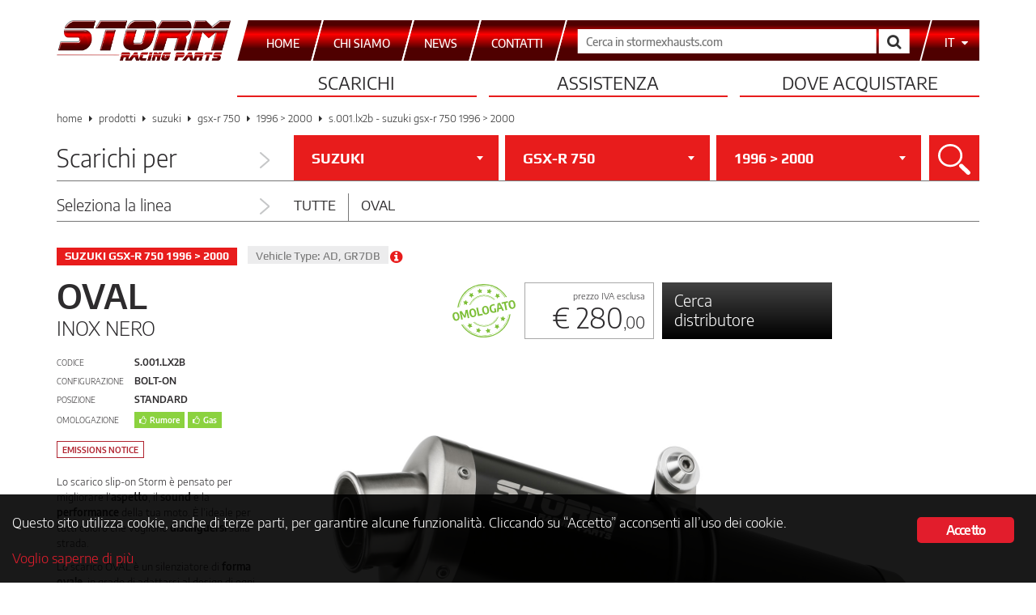

--- FILE ---
content_type: text/html; charset=UTF-8
request_url: https://www.stormexhausts.com/prodotti/74-s-001-lx2b-suzuki-gsx-r-750-1996-2000/
body_size: 17105
content:
<!DOCTYPE html>
<html lang="it-IT">
<head>
    <meta charset="UTF-8">
    <meta http-equiv="X-UA-Compatible" content="IE=edge,chrome=1">
    <meta name="viewport" content="width=device-width, initial-scale=1">
    <meta name="format-detection" content="telephone=no">
    <link rel="pingback" href="https://www.stormexhausts.com/xmlrpc.php">
    <link rel="apple-touch-icon-precomposed" sizes="57x57" href="https://www.stormexhausts.com/wp-content/themes/storm-exhausts/img/favicon/apple-touch-icon-57x57.png">
    <link rel="apple-touch-icon-precomposed" sizes="114x114" href="https://www.stormexhausts.com/wp-content/themes/storm-exhausts/img/favicon/apple-touch-icon-114x114.png">
    <link rel="apple-touch-icon-precomposed" sizes="72x72" href="https://www.stormexhausts.com/wp-content/themes/storm-exhausts/img/favicon/apple-touch-icon-72x72.png">
    <link rel="apple-touch-icon-precomposed" sizes="144x144" href="https://www.stormexhausts.com/wp-content/themes/storm-exhausts/img/favicon/apple-touch-icon-144x144.png">
    <link rel="apple-touch-icon-precomposed" sizes="60x60" href="https://www.stormexhausts.com/wp-content/themes/storm-exhausts/img/favicon/apple-touch-icon-60x60.png">
    <link rel="apple-touch-icon-precomposed" sizes="120x120" href="https://www.stormexhausts.com/wp-content/themes/storm-exhausts/img/favicon/apple-touch-icon-120x120.png">
    <link rel="apple-touch-icon-precomposed" sizes="76x76" href="https://www.stormexhausts.com/wp-content/themes/storm-exhausts/img/favicon/apple-touch-icon-76x76.png">
    <link rel="apple-touch-icon-precomposed" sizes="152x152" href="https://www.stormexhausts.com/wp-content/themes/storm-exhausts/img/favicon/apple-touch-icon-152x152.png">
    <link rel="icon" type="image/png" href="https://www.stormexhausts.com/wp-content/themes/storm-exhausts/img/favicon/favicon-196x196.png" sizes="196x196">
    <link rel="icon" type="image/png" href="https://www.stormexhausts.com/wp-content/themes/storm-exhausts/img/favicon/favicon-96x96.png" sizes="96x96">
    <link rel="icon" type="image/png" href="https://www.stormexhausts.com/wp-content/themes/storm-exhausts/img/favicon/favicon-32x32.png" sizes="32x32">
    <link rel="icon" type="image/png" href="https://www.stormexhausts.com/wp-content/themes/storm-exhausts/img/favicon/favicon-16x16.png" sizes="16x16">
    <link rel="icon" type="image/png" href="https://www.stormexhausts.com/wp-content/themes/storm-exhausts/img/favicon/favicon-128.png" sizes="128x128">
    <meta name="application-name" content="Storm Exhausts">
    <meta name="msapplication-TileColor" content="#FFFFFF">
    <meta name="msapplication-TileImage" content="https://www.stormexhausts.com/wp-content/themes/storm-exhausts/img/favicon/mstile-144x144.png">
    <meta name="msapplication-square70x70logo" content="https://www.stormexhausts.com/wp-content/themes/storm-exhausts/img/favicon/mstile-70x70.png">
    <meta name="msapplication-square150x150logo" content="https://www.stormexhausts.com/wp-content/themes/storm-exhausts/img/favicon/mstile-150x150.png">
    <meta name="msapplication-wide310x150logo" content="https://www.stormexhausts.com/wp-content/themes/storm-exhausts/img/favicon/mstile-310x150.png">
    <meta name="msapplication-square310x310logo" content="https://www.stormexhausts.com/wp-content/themes/storm-exhausts/img/favicon/mstile-310x310.png">
    <meta name="msapplication-notification" content="frequency=30;polling-uri=https://notifications.buildmypinnedsite.com/?feed=https://www.stormexhausts.com/feed/&amp;id=1;polling-uri2=https://notifications.buildmypinnedsite.com/?feed=https://www.stormexhausts.com/feed/&amp;id=2;polling-uri3=https://notifications.buildmypinnedsite.com/?feed=https://www.stormexhausts.com/feed/&amp;id=3;polling-uri4=https://notifications.buildmypinnedsite.com/?feed=https://www.stormexhausts.com/feed/&amp;id=4;polling-uri5=https://notifications.buildmypinnedsite.com/?feed=https://www.stormexhausts.com/feed/&amp;id=5;cycle=1">
    <link rel="stylesheet" href="https://www.stormexhausts.com/wp-content/themes/storm-exhausts/css/bootstrap.min.css">
    <link rel="stylesheet" href="https://www.stormexhausts.com/wp-content/themes/storm-exhausts/css/bootstrap-select.min.css">
        <link rel="stylesheet" href="https://www.stormexhausts.com/wp-content/themes/storm-exhausts/css/main.min.css?v=6b0eda56e0c704048d26d8e6a196cb17">
    <link rel="stylesheet" href="https://www.stormexhausts.com/wp-content/themes/storm-exhausts/css/font-awesome.min.css">
            <meta name="description" content="Lo scarico Storm Oval Inox Nero per SUZUKI GSX-R 750 1996 &gt; 2000 assicura alla tua moto tutta la qualit&agrave; Mivv e un sound unico.">
        <!--[if lt IE 9]>
        <script src="https://cdnjs.cloudflare.com/ajax/libs/html5shiv/3.7.3/html5shiv.min.js" integrity="sha256-3Jy/GbSLrg0o9y5Z5n1uw0qxZECH7C6OQpVBgNFYa0g=" crossorigin="anonymous"></script>
        <script src="https://cdnjs.cloudflare.com/ajax/libs/respond.js/1.4.2/respond.min.js" integrity="sha256-g6iAfvZp+nDQ2TdTR/VVKJf3bGro4ub5fvWSWVRi2NE=" crossorigin="anonymous"></script>
    <![endif]-->
    <!-- Google Tag Manager -->
    <script>(function(w,d,s,l,i){w[l]=w[l]||[];w[l].push({'gtm.start':
    new Date().getTime(),event:'gtm.js'});var f=d.getElementsByTagName(s)[0],
    j=d.createElement(s),dl=l!='dataLayer'?'&l='+l:'';j.async=true;j.src=
    'https://www.googletagmanager.com/gtm.js?id='+i+dl;f.parentNode.insertBefore(j,f);
    })(window,document,'script','dataLayer','GTM-KZXHRLN');</script>
    <!-- End Google Tag Manager -->
    <meta name="robots" content="index, follow, max-image-preview:large, max-snippet:-1, max-video-preview:-1">
<link rel="alternate" hreflang="it-it" href="https://www.stormexhausts.com/prodotti/74-s-001-lx2b-suzuki-gsx-r-750-1996-2000/">
<link rel="alternate" hreflang="en" href="https://www.stormexhausts.com/en/products/74-s-001-lx2b-suzuki-gsx-r-750-1996-2000/">
<link rel="alternate" hreflang="es" href="https://www.stormexhausts.com/es/productos/74-s-001-lx2b-suzuki-gsx-r-750-1996-2000/">
<link rel="alternate" hreflang="x-default" href="https://www.stormexhausts.com/prodotti/74-s-001-lx2b-suzuki-gsx-r-750-1996-2000/">

	<!-- This site is optimized with the Yoast SEO plugin v20.7 - https://yoast.com/wordpress/plugins/seo/ -->
	<title>Scarico SUZUKI GSX-R 750 Storm Oval Inox Nero S.001.LX2B - Storm</title>
	<link rel="canonical" href="https://www.stormexhausts.com/prodotti/74-s-001-lx2b-suzuki-gsx-r-750-1996-2000/">
	<meta property="og:locale" content="it_IT">
	<meta property="og:type" content="article">
	<meta property="og:title" content="74.S.001.LX2B - SUZUKI GSX-R 750 1996 &gt; 2000 - Storm">
	<meta property="og:url" content="https://www.stormexhausts.com/prodotti/74-s-001-lx2b-suzuki-gsx-r-750-1996-2000/">
	<meta property="og:site_name" content="Storm">
	<meta property="article:modified_time" content="2018-12-22T20:29:23+00:00">
	<meta name="twitter:card" content="summary_large_image">
	<script type="application/ld+json" class="yoast-schema-graph">{"@context":"https://schema.org","@graph":[{"@type":"WebPage","@id":"https://www.stormexhausts.com/prodotti/74-s-001-lx2b-suzuki-gsx-r-750-1996-2000/","url":"https://www.stormexhausts.com/prodotti/74-s-001-lx2b-suzuki-gsx-r-750-1996-2000/","name":"74.S.001.LX2B - SUZUKI GSX-R 750 1996 > 2000 - Storm","isPartOf":{"@id":"https://www.stormexhausts.com/#website"},"datePublished":"2018-12-21T14:22:02+00:00","dateModified":"2018-12-22T20:29:23+00:00","breadcrumb":{"@id":"https://www.stormexhausts.com/prodotti/74-s-001-lx2b-suzuki-gsx-r-750-1996-2000/#breadcrumb"},"inLanguage":"it-IT","potentialAction":[{"@type":"ReadAction","target":["https://www.stormexhausts.com/prodotti/74-s-001-lx2b-suzuki-gsx-r-750-1996-2000/"]}]},{"@type":"BreadcrumbList","@id":"https://www.stormexhausts.com/prodotti/74-s-001-lx2b-suzuki-gsx-r-750-1996-2000/#breadcrumb","itemListElement":[{"@type":"ListItem","position":1,"name":"Prodotti","item":"https://www.stormexhausts.com/prodotti/"},{"@type":"ListItem","position":2,"name":"S.001.LX2B - SUZUKI GSX-R 750 1996 &gt; 2000"}]},{"@type":"WebSite","@id":"https://www.stormexhausts.com/#website","url":"https://www.stormexhausts.com/","name":"Storm","description":"","potentialAction":[{"@type":"SearchAction","target":{"@type":"EntryPoint","urlTemplate":"https://www.stormexhausts.com/?s={search_term_string}"},"query-input":"required name=search_term_string"}],"inLanguage":"it-IT"}]}</script>
	<!-- / Yoast SEO plugin. -->


<link rel="dns-prefetch" href="//www.stormexhausts.com">
<link rel="alternate" type="application/rss+xml" title="Storm &raquo; Feed" href="https://www.stormexhausts.com/feed/">
<script type="text/javascript">
window._wpemojiSettings = {"baseUrl":"https:\/\/s.w.org\/images\/core\/emoji\/14.0.0\/72x72\/","ext":".png","svgUrl":"https:\/\/s.w.org\/images\/core\/emoji\/14.0.0\/svg\/","svgExt":".svg","source":{"concatemoji":"https:\/\/www.stormexhausts.com\/wp-includes\/js\/wp-emoji-release.min.js"}};
/*! This file is auto-generated */
!function(e,a,t){var n,r,o,i=a.createElement("canvas"),p=i.getContext&&i.getContext("2d");function s(e,t){var a=String.fromCharCode,e=(p.clearRect(0,0,i.width,i.height),p.fillText(a.apply(this,e),0,0),i.toDataURL());return p.clearRect(0,0,i.width,i.height),p.fillText(a.apply(this,t),0,0),e===i.toDataURL()}function c(e){var t=a.createElement("script");t.src=e,t.defer=t.type="text/javascript",a.getElementsByTagName("head")[0].appendChild(t)}for(o=Array("flag","emoji"),t.supports={everything:!0,everythingExceptFlag:!0},r=0;r<o.length;r++)t.supports[o[r]]=function(e){if(p&&p.fillText)switch(p.textBaseline="top",p.font="600 32px Arial",e){case"flag":return s([127987,65039,8205,9895,65039],[127987,65039,8203,9895,65039])?!1:!s([55356,56826,55356,56819],[55356,56826,8203,55356,56819])&&!s([55356,57332,56128,56423,56128,56418,56128,56421,56128,56430,56128,56423,56128,56447],[55356,57332,8203,56128,56423,8203,56128,56418,8203,56128,56421,8203,56128,56430,8203,56128,56423,8203,56128,56447]);case"emoji":return!s([129777,127995,8205,129778,127999],[129777,127995,8203,129778,127999])}return!1}(o[r]),t.supports.everything=t.supports.everything&&t.supports[o[r]],"flag"!==o[r]&&(t.supports.everythingExceptFlag=t.supports.everythingExceptFlag&&t.supports[o[r]]);t.supports.everythingExceptFlag=t.supports.everythingExceptFlag&&!t.supports.flag,t.DOMReady=!1,t.readyCallback=function(){t.DOMReady=!0},t.supports.everything||(n=function(){t.readyCallback()},a.addEventListener?(a.addEventListener("DOMContentLoaded",n,!1),e.addEventListener("load",n,!1)):(e.attachEvent("onload",n),a.attachEvent("onreadystatechange",function(){"complete"===a.readyState&&t.readyCallback()})),(e=t.source||{}).concatemoji?c(e.concatemoji):e.wpemoji&&e.twemoji&&(c(e.twemoji),c(e.wpemoji)))}(window,document,window._wpemojiSettings);
</script>
<style type="text/css">
img.wp-smiley,
img.emoji {
	display: inline !important;
	border: none !important;
	box-shadow: none !important;
	height: 1em !important;
	width: 1em !important;
	margin: 0 0.07em !important;
	vertical-align: -0.1em !important;
	background: none !important;
	padding: 0 !important;
}
</style>
	<link rel="stylesheet" id="layerslider-css" href="https://www.stormexhausts.com/wp-content/plugins/LayerSlider/static/layerslider/css/layerslider.css?ver=6.7.6" type="text/css" media="all">
<link rel="stylesheet" id="wp-block-library-css" href="https://www.stormexhausts.com/wp-includes/css/dist/block-library/style.min.css" type="text/css" media="all">
<link rel="stylesheet" id="classic-theme-styles-css" href="https://www.stormexhausts.com/wp-includes/css/classic-themes.min.css?ver=1" type="text/css" media="all">
<style id="global-styles-inline-css" type="text/css">
body{--wp--preset--color--black: #000000;--wp--preset--color--cyan-bluish-gray: #abb8c3;--wp--preset--color--white: #ffffff;--wp--preset--color--pale-pink: #f78da7;--wp--preset--color--vivid-red: #cf2e2e;--wp--preset--color--luminous-vivid-orange: #ff6900;--wp--preset--color--luminous-vivid-amber: #fcb900;--wp--preset--color--light-green-cyan: #7bdcb5;--wp--preset--color--vivid-green-cyan: #00d084;--wp--preset--color--pale-cyan-blue: #8ed1fc;--wp--preset--color--vivid-cyan-blue: #0693e3;--wp--preset--color--vivid-purple: #9b51e0;--wp--preset--gradient--vivid-cyan-blue-to-vivid-purple: linear-gradient(135deg,rgba(6,147,227,1) 0%,rgb(155,81,224) 100%);--wp--preset--gradient--light-green-cyan-to-vivid-green-cyan: linear-gradient(135deg,rgb(122,220,180) 0%,rgb(0,208,130) 100%);--wp--preset--gradient--luminous-vivid-amber-to-luminous-vivid-orange: linear-gradient(135deg,rgba(252,185,0,1) 0%,rgba(255,105,0,1) 100%);--wp--preset--gradient--luminous-vivid-orange-to-vivid-red: linear-gradient(135deg,rgba(255,105,0,1) 0%,rgb(207,46,46) 100%);--wp--preset--gradient--very-light-gray-to-cyan-bluish-gray: linear-gradient(135deg,rgb(238,238,238) 0%,rgb(169,184,195) 100%);--wp--preset--gradient--cool-to-warm-spectrum: linear-gradient(135deg,rgb(74,234,220) 0%,rgb(151,120,209) 20%,rgb(207,42,186) 40%,rgb(238,44,130) 60%,rgb(251,105,98) 80%,rgb(254,248,76) 100%);--wp--preset--gradient--blush-light-purple: linear-gradient(135deg,rgb(255,206,236) 0%,rgb(152,150,240) 100%);--wp--preset--gradient--blush-bordeaux: linear-gradient(135deg,rgb(254,205,165) 0%,rgb(254,45,45) 50%,rgb(107,0,62) 100%);--wp--preset--gradient--luminous-dusk: linear-gradient(135deg,rgb(255,203,112) 0%,rgb(199,81,192) 50%,rgb(65,88,208) 100%);--wp--preset--gradient--pale-ocean: linear-gradient(135deg,rgb(255,245,203) 0%,rgb(182,227,212) 50%,rgb(51,167,181) 100%);--wp--preset--gradient--electric-grass: linear-gradient(135deg,rgb(202,248,128) 0%,rgb(113,206,126) 100%);--wp--preset--gradient--midnight: linear-gradient(135deg,rgb(2,3,129) 0%,rgb(40,116,252) 100%);--wp--preset--duotone--dark-grayscale: url('#wp-duotone-dark-grayscale');--wp--preset--duotone--grayscale: url('#wp-duotone-grayscale');--wp--preset--duotone--purple-yellow: url('#wp-duotone-purple-yellow');--wp--preset--duotone--blue-red: url('#wp-duotone-blue-red');--wp--preset--duotone--midnight: url('#wp-duotone-midnight');--wp--preset--duotone--magenta-yellow: url('#wp-duotone-magenta-yellow');--wp--preset--duotone--purple-green: url('#wp-duotone-purple-green');--wp--preset--duotone--blue-orange: url('#wp-duotone-blue-orange');--wp--preset--font-size--small: 13px;--wp--preset--font-size--medium: 20px;--wp--preset--font-size--large: 36px;--wp--preset--font-size--x-large: 42px;--wp--preset--spacing--20: 0.44rem;--wp--preset--spacing--30: 0.67rem;--wp--preset--spacing--40: 1rem;--wp--preset--spacing--50: 1.5rem;--wp--preset--spacing--60: 2.25rem;--wp--preset--spacing--70: 3.38rem;--wp--preset--spacing--80: 5.06rem;}:where(.is-layout-flex){gap: 0.5em;}body .is-layout-flow > .alignleft{float: left;margin-inline-start: 0;margin-inline-end: 2em;}body .is-layout-flow > .alignright{float: right;margin-inline-start: 2em;margin-inline-end: 0;}body .is-layout-flow > .aligncenter{margin-left: auto !important;margin-right: auto !important;}body .is-layout-constrained > .alignleft{float: left;margin-inline-start: 0;margin-inline-end: 2em;}body .is-layout-constrained > .alignright{float: right;margin-inline-start: 2em;margin-inline-end: 0;}body .is-layout-constrained > .aligncenter{margin-left: auto !important;margin-right: auto !important;}body .is-layout-constrained > :where(:not(.alignleft):not(.alignright):not(.alignfull)){max-width: var(--wp--style--global--content-size);margin-left: auto !important;margin-right: auto !important;}body .is-layout-constrained > .alignwide{max-width: var(--wp--style--global--wide-size);}body .is-layout-flex{display: flex;}body .is-layout-flex{flex-wrap: wrap;align-items: center;}body .is-layout-flex > *{margin: 0;}:where(.wp-block-columns.is-layout-flex){gap: 2em;}.has-black-color{color: var(--wp--preset--color--black) !important;}.has-cyan-bluish-gray-color{color: var(--wp--preset--color--cyan-bluish-gray) !important;}.has-white-color{color: var(--wp--preset--color--white) !important;}.has-pale-pink-color{color: var(--wp--preset--color--pale-pink) !important;}.has-vivid-red-color{color: var(--wp--preset--color--vivid-red) !important;}.has-luminous-vivid-orange-color{color: var(--wp--preset--color--luminous-vivid-orange) !important;}.has-luminous-vivid-amber-color{color: var(--wp--preset--color--luminous-vivid-amber) !important;}.has-light-green-cyan-color{color: var(--wp--preset--color--light-green-cyan) !important;}.has-vivid-green-cyan-color{color: var(--wp--preset--color--vivid-green-cyan) !important;}.has-pale-cyan-blue-color{color: var(--wp--preset--color--pale-cyan-blue) !important;}.has-vivid-cyan-blue-color{color: var(--wp--preset--color--vivid-cyan-blue) !important;}.has-vivid-purple-color{color: var(--wp--preset--color--vivid-purple) !important;}.has-black-background-color{background-color: var(--wp--preset--color--black) !important;}.has-cyan-bluish-gray-background-color{background-color: var(--wp--preset--color--cyan-bluish-gray) !important;}.has-white-background-color{background-color: var(--wp--preset--color--white) !important;}.has-pale-pink-background-color{background-color: var(--wp--preset--color--pale-pink) !important;}.has-vivid-red-background-color{background-color: var(--wp--preset--color--vivid-red) !important;}.has-luminous-vivid-orange-background-color{background-color: var(--wp--preset--color--luminous-vivid-orange) !important;}.has-luminous-vivid-amber-background-color{background-color: var(--wp--preset--color--luminous-vivid-amber) !important;}.has-light-green-cyan-background-color{background-color: var(--wp--preset--color--light-green-cyan) !important;}.has-vivid-green-cyan-background-color{background-color: var(--wp--preset--color--vivid-green-cyan) !important;}.has-pale-cyan-blue-background-color{background-color: var(--wp--preset--color--pale-cyan-blue) !important;}.has-vivid-cyan-blue-background-color{background-color: var(--wp--preset--color--vivid-cyan-blue) !important;}.has-vivid-purple-background-color{background-color: var(--wp--preset--color--vivid-purple) !important;}.has-black-border-color{border-color: var(--wp--preset--color--black) !important;}.has-cyan-bluish-gray-border-color{border-color: var(--wp--preset--color--cyan-bluish-gray) !important;}.has-white-border-color{border-color: var(--wp--preset--color--white) !important;}.has-pale-pink-border-color{border-color: var(--wp--preset--color--pale-pink) !important;}.has-vivid-red-border-color{border-color: var(--wp--preset--color--vivid-red) !important;}.has-luminous-vivid-orange-border-color{border-color: var(--wp--preset--color--luminous-vivid-orange) !important;}.has-luminous-vivid-amber-border-color{border-color: var(--wp--preset--color--luminous-vivid-amber) !important;}.has-light-green-cyan-border-color{border-color: var(--wp--preset--color--light-green-cyan) !important;}.has-vivid-green-cyan-border-color{border-color: var(--wp--preset--color--vivid-green-cyan) !important;}.has-pale-cyan-blue-border-color{border-color: var(--wp--preset--color--pale-cyan-blue) !important;}.has-vivid-cyan-blue-border-color{border-color: var(--wp--preset--color--vivid-cyan-blue) !important;}.has-vivid-purple-border-color{border-color: var(--wp--preset--color--vivid-purple) !important;}.has-vivid-cyan-blue-to-vivid-purple-gradient-background{background: var(--wp--preset--gradient--vivid-cyan-blue-to-vivid-purple) !important;}.has-light-green-cyan-to-vivid-green-cyan-gradient-background{background: var(--wp--preset--gradient--light-green-cyan-to-vivid-green-cyan) !important;}.has-luminous-vivid-amber-to-luminous-vivid-orange-gradient-background{background: var(--wp--preset--gradient--luminous-vivid-amber-to-luminous-vivid-orange) !important;}.has-luminous-vivid-orange-to-vivid-red-gradient-background{background: var(--wp--preset--gradient--luminous-vivid-orange-to-vivid-red) !important;}.has-very-light-gray-to-cyan-bluish-gray-gradient-background{background: var(--wp--preset--gradient--very-light-gray-to-cyan-bluish-gray) !important;}.has-cool-to-warm-spectrum-gradient-background{background: var(--wp--preset--gradient--cool-to-warm-spectrum) !important;}.has-blush-light-purple-gradient-background{background: var(--wp--preset--gradient--blush-light-purple) !important;}.has-blush-bordeaux-gradient-background{background: var(--wp--preset--gradient--blush-bordeaux) !important;}.has-luminous-dusk-gradient-background{background: var(--wp--preset--gradient--luminous-dusk) !important;}.has-pale-ocean-gradient-background{background: var(--wp--preset--gradient--pale-ocean) !important;}.has-electric-grass-gradient-background{background: var(--wp--preset--gradient--electric-grass) !important;}.has-midnight-gradient-background{background: var(--wp--preset--gradient--midnight) !important;}.has-small-font-size{font-size: var(--wp--preset--font-size--small) !important;}.has-medium-font-size{font-size: var(--wp--preset--font-size--medium) !important;}.has-large-font-size{font-size: var(--wp--preset--font-size--large) !important;}.has-x-large-font-size{font-size: var(--wp--preset--font-size--x-large) !important;}
.wp-block-navigation a:where(:not(.wp-element-button)){color: inherit;}
:where(.wp-block-columns.is-layout-flex){gap: 2em;}
.wp-block-pullquote{font-size: 1.5em;line-height: 1.6;}
</style>
<link rel="stylesheet" id="ginger-style-css" href="https://www.stormexhausts.com/wp-content/plugins/ginger/front/css/cookies-enabler.css" type="text/css" media="all">
<link rel="stylesheet" id="mpcx-lightbox-css" href="https://www.stormexhausts.com/wp-content/plugins/mpcx-lightbox/public/css/fancybox.min.css?ver=1.2.5" type="text/css" media="all">
<link rel="stylesheet" id="mivv-flatpicker-style-css" href="https://www.stormexhausts.com/wp-content/themes/storm-exhausts/css/flatpickr.min.css" type="text/css" media="all">
<link rel="stylesheet" id="mivv-style-css" href="https://www.stormexhausts.com/wp-content/themes/storm-exhausts/style.css" type="text/css" media="all">
<script type="text/javascript" id="wpml-cookie-js-extra">
/* <![CDATA[ */
var wpml_cookies = {"wp-wpml_current_language":{"value":"it","expires":1,"path":"\/"}};
var wpml_cookies = {"wp-wpml_current_language":{"value":"it","expires":1,"path":"\/"}};
/* ]]> */
</script>
<script type="text/javascript" src="https://www.stormexhausts.com/wp-content/plugins/sitepress-multilingual-cms/res/js/cookies/language-cookie.js?ver=486900" id="wpml-cookie-js"></script>
<script type="text/javascript" src="https://www.stormexhausts.com/wp-content/plugins/ginger/addon/analytics/gingeranalytics.min.js" id="ginger-analytics_script-js"></script>
<script type="text/javascript" src="https://www.stormexhausts.com/wp-content/plugins/ginger/front/js/cookies-enabler.min.js" id="ginger-cookies-enabler-js"></script>
<script type="text/javascript" src="https://www.stormexhausts.com/wp-includes/js/jquery/jquery.min.js?ver=3.6.1" id="jquery-core-js"></script>
<script type="text/javascript" src="https://www.stormexhausts.com/wp-includes/js/jquery/jquery-migrate.min.js?ver=3.3.2" id="jquery-migrate-js"></script>
<script type="text/javascript" src="https://www.stormexhausts.com/wp-includes/js/dist/vendor/regenerator-runtime.min.js?ver=0.13.9" id="regenerator-runtime-js"></script>
<script type="text/javascript" src="https://www.stormexhausts.com/wp-includes/js/dist/vendor/wp-polyfill.min.js?ver=3.15.0" id="wp-polyfill-js"></script>
<script type="text/javascript" src="https://www.stormexhausts.com/wp-includes/js/dist/hooks.min.js?ver=4169d3cf8e8d95a3d6d5" id="wp-hooks-js"></script>
<script type="text/javascript" id="say-what-js-js-extra">
/* <![CDATA[ */
var say_what_data = {"replacements":{"woocommerce|You cannot add another &quot;%s&quot; to your cart. To buy more products you should contact us at store@mivv.it to check products availability and updated shipping costs.|":"Non puoi aggiungere un altro &quot;%s&quot; al carrello. Per ordini comprendenti pi\u00f9 prodotti \u00e8 necessario inviare preventivamente una mail a store@mivv.it, per verificare la disponibilit\u00e0 degli stessi ed ottenere una quotazione ad hoc per le spese di spedizione."}};
/* ]]> */
</script>
<script type="text/javascript" src="https://www.stormexhausts.com/wp-content/plugins/say-what/assets/build/frontend.js?ver=fd31684c45e4d85aeb4e" id="say-what-js-js"></script>
<script type="text/javascript" src="https://www.stormexhausts.com/wp-content/plugins/sitepress-multilingual-cms/templates/language-switchers/legacy-dropdown/script.min.js?ver=1" id="wpml-legacy-dropdown-0-js"></script>
<meta name="generator" content="Powered by LayerSlider 6.7.6 - Multi-Purpose, Responsive, Parallax, Mobile-Friendly Slider Plugin for WordPress.">
<!-- LayerSlider updates and docs at: https://layerslider.kreaturamedia.com -->
<link rel="https://api.w.org/" href="https://www.stormexhausts.com/wp-json/"><link rel="EditURI" type="application/rsd+xml" title="RSD" href="https://www.stormexhausts.com/xmlrpc.php?rsd">
<link rel="wlwmanifest" type="application/wlwmanifest+xml" href="https://www.stormexhausts.com/wp-includes/wlwmanifest.xml">

<link rel="shortlink" href="https://www.stormexhausts.com/?p=67486">
<link rel="alternate" type="application/json+oembed" href="https://www.stormexhausts.com/wp-json/oembed/1.0/embed?url=https%3A%2F%2Fwww.stormexhausts.com%2Fprodotti%2F74-s-001-lx2b-suzuki-gsx-r-750-1996-2000%2F">
<link rel="alternate" type="text/xml+oembed" href="https://www.stormexhausts.com/wp-json/oembed/1.0/embed?url=https%3A%2F%2Fwww.stormexhausts.com%2Fprodotti%2F74-s-001-lx2b-suzuki-gsx-r-750-1996-2000%2F&amp;format=xml">
            <script type="text/javascript">
        var ginger_logger = "Y";
        var ginger_logger_url = "https://www.stormexhausts.com";
        var current_url = "https://www.stormexhausts.com/prodotti/74-s-001-lx2b-suzuki-gsx-r-750-1996-2000/";

        function gingerAjaxLogTime(status) {
            var xmlHttp = new XMLHttpRequest();
            var parameters = "ginger_action=time";
            var url= ginger_logger_url + "?" + parameters;
            xmlHttp.open("GET", url, true);

            //Black magic paragraph
            xmlHttp.setRequestHeader("Content-type", "application/x-www-form-urlencoded");

            xmlHttp.onreadystatechange = function() {
                if(xmlHttp.readyState == 4 && xmlHttp.status == 200) {
                    var time = xmlHttp.responseText;
                    gingerAjaxLogger(time, status);
                }
            }

            xmlHttp.send(parameters);
        }

        function gingerAjaxLogger(ginger_logtime, status) {
            console.log(ginger_logtime);
            var xmlHttp = new XMLHttpRequest();
            var parameters = "ginger_action=log&time=" + ginger_logtime + "&url=" + current_url + "&status=" + status;
            var url= ginger_logger_url + "?" + parameters;
            //console.log(url);
            xmlHttp.open("GET", url, true);

            //Black magic paragraph
            xmlHttp.setRequestHeader("Content-type", "application/x-www-form-urlencoded");

            xmlHttp.send(parameters);
        }

    </script>
            <style>
            .ginger_container.dark {
             color: #ffffff;
                        }

                        a.ginger_btn.ginger-accept, a.ginger_btn.ginger-disable, .ginger_btn {
                background: #e21d2c !important;
            }

            a.ginger_btn.ginger-accept:hover, a.ginger_btn.ginger-disable:hover, .ginger_btn {
                background: #e21d2c !important;
            }

                                    a.ginger_btn {
                color: #ffffff !important;
            }

                                    .ginger_container.dark a {
             color: #e21d2c;
                        }

                                    .ginger_container.bottom {
    padding: 20px 15px;
}
.ginger_container .ginger_message {
    margin-top: 0.2em;
    line-height: 1.3em;
}
.ginger_container.dark {
    background-color: rgba(0, 0, 0, 0.9);
}                    </style>
        <script>
        window.jQuery || document.write('<script src="https://www.stormexhausts.com/wp-content/themes/storm-exhausts/js/jquery-1.11.3.min.js"><\/script>')
    </script>
    <script src="https://www.stormexhausts.com/wp-content/themes/storm-exhausts/js/jCombo/jquery.jCombo.min.js"></script>
    <script src="https://www.stormexhausts.com/wp-content/themes/storm-exhausts/js/ofi.browser.js"></script>
</head>

<body class="mivv_product-template-default single single-mivv_product postid-67486">
<!-- Google Tag Manager (noscript) -->
<noscript><iframe src="https://www.googletagmanager.com/ns.html?id=GTM-KZXHRLN" height="0" width="0" style="display:none;visibility:hidden"></iframe></noscript>
<!-- End Google Tag Manager (noscript) -->
<header>
    <div class="container">
        <div class="row">
            <div class="col-xs-12" id="top-bar">
                <div id="logo-storm">
                    <a href="https://www.stormexhausts.com/">
                        <picture>
                            <source srcset="https://www.stormexhausts.com/wp-content/themes/storm-exhausts/img/storm_logo_transparent.png">
                                <img src="https://www.stormexhausts.com/wp-content/themes/storm-exhausts/img/storm_logo_transparent.png" alt="Logo Storm Exhausts">
                            </source>
                        </picture>
                    </a>
                </div>
                <nav id="top-menu" class="navbar navbar-default" role="navigation">
                    <div class="container-fluid">
                        <div class="navbar-header">
                            <button type="button" class="navbar-toggle collapsed" data-toggle="collapse" data-target="#page-select-navbar-collapse" aria-expanded="false">
                                <span class="sr-only">Espandi il men&ugrave;</span>
                                <span class="icon-bar"></span>
                                <span class="icon-bar"></span>
                                <span class="icon-bar"></span>
                            </button>
                        </div>
                        <div id="page-select-navbar-collapse" class="collapse navbar-collapse"><ul id="page-select" class="nav navbar-nav"><li id="menu-item-2227" class="menu-item menu-item-type-post_type menu-item-object-page menu-item-home menu-item-2227"><a title="HOME" href="https://www.stormexhausts.com/"><span>HOME</span></a></li>
<li id="menu-item-2233" class="menu-item menu-item-type-post_type menu-item-object-page menu-item-2233"><a title="Chi siamo" href="https://www.stormexhausts.com/chi-siamo/"><span>Chi siamo</span></a></li>
<li id="menu-item-2239" class="menu-item menu-item-type-post_type menu-item-object-page menu-item-2239"><a title="News" href="https://www.stormexhausts.com/news/"><span>News</span></a></li>
<li id="menu-item-2229" class="menu-item menu-item-type-post_type menu-item-object-page menu-item-2229"><a title="Contatti" href="https://www.stormexhausts.com/contatti/"><span>Contatti</span></a></li>
</ul></div>                        <!-- /.navbar-collapse -->
                    </div><!-- /.container-fluid -->
                    <form id="search-box" class="navbar-form navbar-left" role="search" method="get" action="https://www.stormexhausts.com/">
                        <div class="form-group">
                            <input type="text" placeholder="Cerca in stormexhausts.com" name="s" id="s">
                        </div>
                        <button type="submit" class="btn btn-default"><span aria-hidden="true"><i class="fa fa-search fa-lg"></i></span><span class="sr-only">Cerca</span></button>
                    </form>
                                        <ul id="language-select">
                        <li class="dropdown">
                            <a href="#" class="dropdown-toggle" data-toggle="dropdown">
                                <span>it</span>
                                <i class="fa fa-caret-down"></i>
                            </a>
                            <ul class="dropdown-menu" id="language-menu">
                                                                    <li><a href="https://www.stormexhausts.com/en/products/74-s-001-lx2b-suzuki-gsx-r-750-1996-2000/">en</a></li>
                                                                    <li><a href="https://www.stormexhausts.com/es/productos/74-s-001-lx2b-suzuki-gsx-r-750-1996-2000/">es</a></li>
                                                            </ul>
                        </li>
                    </ul>
                </nav>
            </div><!-- top-bar -->
        </div><!-- row -->
        <div class="row">
    <div id="primary-menu-container">
        <nav id="primary-menu" class="col-xs-12" role="navigation">
            <ul>
                <li class="dropdown">
                    <a href="#" class="dropdown-toggle" data-toggle="dropdown" data-hover="dropdown"><span>Scarichi</span></a>
                    <ul class="dropdown-menu mega-menu" id="mega-menu-1">
                        <li class="mega-menu-column">
                            <ul>
                                <li class="nav-header">
                                    Ricerca scarichi                                </li>
                                <li class="highlight-link">
                                    <a href="https://www.stormexhausts.com/prodotti/">
                                        Trova lo scarico Storm<br>per la tua moto                                    </a>
                                </li>
                                <li class="normal-link">
                                    <a href="https://www.stormexhausts.com/marche/">
                                        Ricerca scarichi<br>per marca di moto                                    </a>
                                </li>
                            </ul>
                        </li>
                        <li class="mega-menu-column">
                            <ul>
                                <li class="nav-header">
                                    Il mondo Storm                                </li>
                                <li class="normal-link">
                                    <a href="https://www.stormexhausts.com/scarichi-moto/">
                                        Scarichi Moto                                    </a>
                                </li>
                            </ul>
                            <ul>
                                <li class="nav-header">
                                    Le linee prodotto Storm                                </li>
                                <li class="normal-link">
                                    <a href="https://www.stormexhausts.com/scarico-linea-gp/">
                                        GP                                    </a>
                                </li>
                                <li class="normal-link">
                                    <a href="https://www.stormexhausts.com/scarico-linea-oval/">
                                        Oval                                    </a>
                                </li>
                            </ul>
                        </li>
                    </ul><!-- dropdown-menu -->
                </li><!-- /.dropdown -->
                <li class="dropdown">
                    <a href="#" class="dropdown-toggle" data-toggle="dropdown" data-hover="dropdown"><span>Assistenza</span></a>
                    <ul class="dropdown-menu mega-menu" id="mega-menu-2">
                        <li class="mega-menu-column">
                            <ul>
                                <li class="nav-header">
                                    Assistenza post-vendita                                </li>
                                <li class="highlight-link">
                                    <a href="https://www.stormexhausts.com/parla-con-storm/">
                                        Parla con Storm                                    </a>
                                </li>
                            </ul>
                        </li>
                        <li class="mega-menu-column">
                            <ul>
                                <li class="nav-header">
                                    Risposte alle domande pi&ugrave; comuni                                </li>
                                <li class="highlight-link">
                                    <a href="https://www.stormexhausts.com/faq-storm/">
                                        FAQ Storm                                    </a>
                                </li>
                            </ul>
                        </li>
                    </ul><!-- dropdown-menu -->
                </li><!-- /.dropdown -->
                <li class="dropdown">
                    <a href="#" class="dropdown-toggle" data-toggle="dropdown" data-hover="dropdown"><span>Dove acquistare</span></a>
                    <ul class="dropdown-menu mega-menu" id="mega-menu-3">
                        <li class="mega-menu-column full-width">
                            <ul>
                                <li class="nav-header">Rete vendita</li>
                                <li class="highlight-link">
                                    <a href="https://www.stormexhausts.com/cerca-distributore/">
                                        Cerca distributore                                    </a>
                                </li>
                            </ul>
                        </li>
                    </ul><!-- dropdown-menu -->
                </li><!-- /.dropdown -->
            </ul>
        </nav>
    </div>
</div><!-- row -->
    </div>
</header>
<div id="breadcrumbs" class="breadcrumbs" typeof="BreadcrumbList" vocab="http://schema.org/">
    <div class="container">
        <div class="row">
            <div class="col-xs-12">
                <!-- Breadcrumb NavXT 6.2.1 -->
<span property="itemListElement" typeof="ListItem"><a property="item" typeof="WebPage" title="Vai alla homepage" href="https://www.stormexhausts.com" class="home"><span property="name">Home</span></a><meta property="position" content="1"></span><i class="fa fa-caret-right"></i><span property="itemListElement" typeof="ListItem"><a property="item" typeof="WebPage" title="Vai a Prodotti" href="https://www.stormexhausts.com/prodotti/" class="post post-mivv_product-archive"><span property="name">Prodotti</span></a><meta property="position" content="2"></span><i class="fa fa-caret-right"></i><span property="itemListElement" typeof="ListItem"><a property="item" typeof="WebPage" title="Guarda tutti i prodotti per SUZUKI" href="https://www.stormexhausts.com/moto/suzuki/" class="taxonomy moto"><span property="name">SUZUKI</span></a><meta property="position" content="3"></span><i class="fa fa-caret-right"></i><span property="itemListElement" typeof="ListItem"><a property="item" typeof="WebPage" title="Guarda tutti i prodotti per GSX-R 750" href="https://www.stormexhausts.com/moto/suzuki/gsx-r-750/" class="taxonomy moto"><span property="name">GSX-R 750</span></a><meta property="position" content="4"></span><i class="fa fa-caret-right"></i><span property="itemListElement" typeof="ListItem"><a property="item" typeof="WebPage" title="Guarda tutti i prodotti per 1996 &gt; 2000" href="https://www.stormexhausts.com/moto/suzuki/gsx-r-750/1996-2000-gsx-r-750/" class="taxonomy moto"><span property="name">1996 &gt; 2000</span></a><meta property="position" content="5"></span><i class="fa fa-caret-right"></i><span property="itemListElement" typeof="ListItem"><span property="name">S.001.LX2B - SUZUKI GSX-R 750 1996 &gt; 2000</span><meta property="position" content="6"></span>            </div>
        </div>
    </div>
</div>

<div id="wrapper-trova-moto">
    <div class="container">
        <div class="row">
            <div class="col-xs-12">
                <div id="striscia-trova-moto">
                    <div class="row">
                        <div class="col-xs-12 col-sm-3">
                            <div id="scarichi-per">Scarichi per</div>
                        </div>
                        <div class="col-xs-12 col-sm-9">
                            <div id="trova-scarico-striscia" class="clearfix">
                                <form id="find-exhaust" method="post" action="/index.php">
                                    <div id="find-exhaust-buttons">
                                        <!-- Marca -->
                                        <select id="marca_moto" name="marca" class="selectpicker" data-mobile="true" data-style="menu-btn btn-label">
                                        </select>
                                        <!-- Modello -->
                                        <select id="modello_moto" name="modello" class="selectpicker" data-mobile="true" data-style="menu-btn btn-label">
                                        </select>
                                        <!-- Anno -->
                                        <select id="anno_moto" name="anno" class="selectpicker" data-mobile="true" data-style="menu-btn btn-label">
                                        </select>
                                    </div><!-- find-exhaust-buttons -->
                                    <button type="submit" class="btn search-btn" id="cerca-scarico" name="find-exhaust" value="1">
                                        <span class="sr-only">Cerca</span>
                                    </button>
                                </form>
                            </div><!-- trova-scarico-interno -->
                        </div>
                    </div>
                </div><!-- striscia-trova-moto -->
            </div>
        </div>

                    <div class="row">
                <div class="col-xs-12">
                    <div id="striscia-trova-linea">
                        <div class="row">
                            <div class="col-xs-12 col-sm-3">
                                <div id="seleziona-linea">Seleziona la linea</div>
                            </div>
                            <div class="col-xs-12 col-sm-9">
                                <ul id="menu-trova-linea">
                                    <li>
                                        <a href="https://www.stormexhausts.com/moto/suzuki/gsx-r-750/1996-2000-gsx-r-750/">
                                            Tutte                                        </a>
                                    </li>
                                    <li><a href="https://www.stormexhausts.com/moto/suzuki/gsx-r-750/1996-2000-gsx-r-750/?sez=Oval">Oval</a></li>                                </ul>
                            </div>
                        </div>
                    </div><!-- striscia-trova-linea -->
                </div>
            </div>
        
                                        <div class="row">
                        <div id="scheda-prodotto" class="col-xs-12">
                            <div class="row">
                                <div class="col-xs-12">
                                    <a class="label-moto-box" href="https://www.stormexhausts.com/moto/suzuki/gsx-r-750/1996-2000-gsx-r-750/">
                                        <h1>SUZUKI GSX-R 750 1996 &gt; 2000</h1>
                                    </a>
                                                                            <div class="vehicle-type">
                                            <div class="vehicle-type__label">
                                                <span>Vehicle Type: AD, GR7DB</span>
                                            </div>
                                            <button type="button" data-toggle="popover" data-html="true" data-placement="right" data-content="&lt;p&gt;Il vehicle type &egrave; il codice adottato dalla casa costruttrice del veicolo che identifica il modello della moto. Tale codice &egrave; riportato sulla carta di circolazione o altro documento similare. Prima di effettuare l'acquisto di un nostro scarico controlla sempre che il type riportato sulla carta di circolazione o altro documento similare sia uguale a quello che riportiamo nel nostro sito. L'omologazione dei nostri prodotti &egrave; riferita al type che evidenziamo e quest'ultimo &egrave; riportato nei documenti di omologazione che rilasciamo per ogni prodotto.&lt;/p&gt;" class="popover-toggle btn-link vehicle-type__info">
                                                <i class="fa fa-info-circle" aria-hidden="true"></i>
                                            </button>
                                        </div>
                                                                    </div>
                                <div class="col-xs-12 col-sm-7 col-md-4 col-lg-5">
                                    <div class="nome-scarico">
                                        <h2>
                                            <span class="linea-scarico">OVAL</span>
                                            <br>
                                            <span class="allestimento-scarico">INOX NERO</span>
                                        </h2>
                                    </div><!-- nome-scarico -->
                                </div>
                                <div class="col-xs-12 col-sm-5 col-md-8 col-lg-7">
                                    <div class="bollino-omologazione euro3 lang-it"></div>                                    <div id="riquadro-prezzo" class="riquadro">
                                        <span id="riquadro-prezzo-1">prezzo IVA esclusa</span>
                                        <span id="riquadro-prezzo-2"><span id="riquadro-prezzo-3">&euro; 280</span>,00</span>
                                    </div><!-- prezzo-scarico -->
                                    <a id="cerca-rivenditore" href="https://www.stormexhausts.com/cerca-distributore/">
                                        Cerca <br>distributore                                        <img id="img-cerca-rivenditore" src="https://www.stormexhausts.com/wp-content/themes/storm-exhausts/img/cerca-bianco.svg" alt="">
                                    </a><!-- cerca-rivenditore -->
                                </div>
                            </div>

                            <div class="row">
                                <div class="col-xs-12 col-md-3">
                                    <div id="dati-scarico">
                                        <div class="singolo-dato-scarico">
                                            <span class="etichetta-dato">
                                                Codice                                            </span>
                                            <span class="valore-dato">
                                                S.001.LX2B                                            </span>
                                        </div>
                                        <div class="singolo-dato-scarico">
                                            <span class="etichetta-dato">
                                                Configurazione                                            </span>
                                            <span class="valore-dato">
                                                BOLT-ON                                            </span>
                                        </div>
                                        <div class="singolo-dato-scarico">
                                            <span class="etichetta-dato">
                                                Posizione                                            </span>
                                            <span class="valore-dato">
                                                Standard                                            </span>
                                        </div>
                                        <div class="singolo-dato-scarico">
                                            <span class="etichetta-dato">
                                                Omologazione                                            </span>
                                            <div class="badge-omologazione">
                                                <button type="button" class="product-badge green-badge" data-toggle="tooltip" data-placement="bottom" title="Questo prodotto &egrave; omologato in base ad una delle seguenti normative: EC - Direttiva del Parlamento Europeo e del Consiglio Nr. 97/24/CE capitolo 9 e successivi
    aggiornamenti oppure ECE/ONU - Regolamento ECE/ONU N&deg;92 e successivi aggiornamenti"><i class="fa fa-thumbs-o-up" aria-hidden="true"></i>Rumore</button><button type="button" class="product-badge green-badge" data-toggle="tooltip" data-placement="bottom" title="Questo prodotto &egrave; conforme alla normativa specifica riguardante le emissioni dei gas inquinanti"><i class="fa fa-thumbs-o-up" aria-hidden="true"></i>Gas</button>                                            </div>
                                        </div>

                                        <div class="notices">
                                            <button type="button" class="product-badge white-red-badge" data-toggle="modal" data-target="#emission-notice">Emissions notice</button>
                                            <div class="modal fade" id="emission-notice" tabindex="-1" role="dialog" aria-labelledby="myModalLabel">
                                                <div class="modal-dialog" role="document">
                                                    <div class="modal-content">
                                                        <div class="modal-header">
                                                            <button type="button" class="close" data-dismiss="modal" aria-label="Close"><span aria-hidden="true">&times;</span></button>
                                                            <h4 class="modal-title" id="myModalLabel">Emissions notice</h4>
                                                        </div>
                                                        <div class="modal-body">
                                                            <h4>Informazioni</h4>
                                                            <p>La gamma che Storm propone &egrave; regolamentata secondo le norme di omologazioni riconosciute a livello internazionale. L&rsquo;acquirente &egrave; totalmente responsabile nel verificare se il prodotto che intende acquistare &egrave; conforme alle leggi locali. Gli scarichi Storm omologati per la circolazione stradale sono marcati con il numero di omologazione e corredati del relativo certificato.</p>
                                                            <br>
                                                            <h4>Notice / USA</h4>
                                                            <p>Several U.S. states and the U.S. federal government have individual laws regulating the use of aftermarket exhaust parts and systems, especially as those parts and systems modify, remove, or replace original equipment catalysts. Please consult the appropriate laws in your area before installing any aftermarket part or system on your vehicle to ensure compliance with all applicable laws. Neither Storm nor its distributors or the sellers of the parts or systems make any statement that any of their parts or systems comply with any such laws.</p>
                                                            <br>
                                                            <h4>Notice / California</h4>
                                                            <p>California laws prohibit the use of any aftermarket exhaust part or system that modifies, removes or replaces original equipment catalysts unless the California Air Resources Board has issued an Executive Order regarding such part or system or unless the part or system is exempted by being used only on racing vehicles on closed courses. Neither Storm nor any of its distributors make any statement that any of their parts or systems has received such an Executive Order or that any of their parts or systems conform with the racing vehicles exemption. The purchasers are entirely responsible for informing themselves of applicable California laws and to comply with those laws.</p>
                                                        </div>
                                                    </div>
                                                </div>
                                            </div>
                                        </div>
                                        <div id="testo-prodotto">
                                                                                                                                        <p id="descrizione-prodotto">
                                                    </p><div style="display: none">string(638) "<p>Lo scarico slip-on Storm &egrave; pensato per migliorare l&rsquo;<strong>aspetto</strong>, il <strong>sound</strong> e la <strong>performance</strong> della tua moto. &Egrave; l&rsquo;ideale per tutti coloro che vogliono <strong>distinguersi</strong> sulla strada.</p><p>Lo scarico OVAL &egrave; un silenziatore di <strong>forma ovale</strong>, in grado di adattarsi al design di ogni tipo di moto.</p><p>&Egrave; caratterizzato da un corpo centrale in <strong>acciaio inox nero</strong>, ottenuto grazie a uno speciale processo di <strong>verniciatura</strong> a base <strong>ceramica</strong> che conferisce al prodotto un look pi&ugrave; <strong>aggressivo</strong>.</p>"
</div>
                                                    <p>Lo scarico slip-on Storm &egrave; pensato per migliorare l&rsquo;<strong>aspetto</strong>, il <strong>sound</strong> e la <strong>performance</strong> della tua moto. &Egrave; l&rsquo;ideale per tutti coloro che vogliono <strong>distinguersi</strong> sulla strada.</p><p>Lo scarico OVAL &egrave; un silenziatore di <strong>forma ovale</strong>, in grado di adattarsi al design di ogni tipo di moto.</p><p>&Egrave; caratterizzato da un corpo centrale in <strong>acciaio inox nero</strong>, ottenuto grazie a uno speciale processo di <strong>verniciatura</strong> a base <strong>ceramica</strong> che conferisce al prodotto un look pi&ugrave; <strong>aggressivo</strong>.</p>                                                
                                                                                    </div>
                                    </div><!-- dati-scarico -->
                                </div>
                                <div class="col-xs-12 col-md-9">
                                    <div id="foto-scarico">
                                        
                                                                                        <img src="https://www.stormexhausts.com/wp-content/themes/storm-exhausts/img/default-scarichi/oval-inox-black_big.jpg" alt="Scarico SUZUKI GSX-R 750 Storm Oval Inox Nero S.001.LX2B" class="first">
                                                                                                                        </div><!-- foto-scarico -->
                                                                    </div>
                            </div>
                            <div class="row">
                                <div class="col-xs-12 col-md-6">
                                    <div id="audio-sound">

                                                                                            <p class="dati-non-disponibili">Audio non disponibile</p>
                                                                                    <canvas id="original-canvas" style="display: none;"></canvas>
                                        <canvas id="storm-canvas" style="display: none;"></canvas>

                                    </div>
                                </div>
                                <div class="col-xs-12 col-md-6">
                                    <div id="vantaggi-scarico">
                                                                                    <p class="dati-non-disponibili">Dati tecnici non disponibili</p>
                                                                            </div><!-- vantaggi-scarico -->
                                </div>
                            </div>
                            <div class="row">
                                <div class="col-xs-12 col-sm-6 col-md-3">
                                    <div id="faq-banner-wrapper">
                                        <h4>Faq</h4>
                                        <a id="faq-banner" class="banner-pagina-prodotto" href="https://www.stormexhausts.com/faq-storm/" target="blank">
                                            <div class="icona-banner"><i class="fa fa-file-text-o" aria-hidden="true"></i></div>
                                            <div class="banner-interno">
                                                <p>Hai domande su questo prodotto?<br><strong class="red">Leggi le FAQ</strong></p>
                                            </div>
                                        </a>
                                    </div>
                                    <div id="parla-banner-wrapper">
                                        <h4>Parla con Storm</h4>
                                        <a id="parla-banner" class="banner-pagina-prodotto" href="https://www.stormexhausts.com/parla-con-storm/" target="blank">
                                            <div class="icona-banner"><i class="fa fa-comments" aria-hidden="true"></i></div>
                                            <div class="banner-interno">
                                                <p>Non hai trovato risposte?<br><strong class="red">Parla con Storm!</strong></p>
                                            </div>
                                        </a>
                                    </div>
                                </div>
                                <div class="col-xs-12 col-sm-6 col-md-3">
                                    <div id="docs-scarico-wrapper">
                                        <h4>Documentazione</h4>
                                        <div id="docs-scarico">
                                                                                                                                        <a href="https://www.stormexhausts.com/wp-content/uploads/2018/08/74.S.001.LX2_SCHEMATIC.pdf" class="docs-row" target="_blank">
                                                    <span class="docs-icon" id="icon-schema"></span>
                                                    <span class="docs-label">Schematic</span>
                                                    <span class="docs-arrow"><i class="fa fa-caret-down fa-lg"></i></span>
                                                </a>
                                                                                    </div>
                                    </div><!-- docs-scarico-wrapper -->
                                </div>
                                <div class="col-xs-12 col-md-6">
                                    <div id="tabella-scarico-wrapper">
                                        <h4>Misure al banco</h4>
                                        <button type="button" data-toggle="popover" data-html="true" data-placement="top" data-content="&lt;p&gt;I valori di potenza e coppia sono rilevati alla ruota su banco a rulli.&lt;/p&gt;&lt;p&gt;I valori Storm sono relativi alla migliore configurazione disponibile.&lt;/p&gt;" class="popover-toggle btn-link info-misure">
                                            <i class="fa fa-info-circle" aria-hidden="true"></i>
                                        </button>
                                        <div id="tabella-scarico" class="riquadro">
                                                                                        <p class="dati-non-disponibili">Dati tecnici non disponibili</p>
                                                                                    </div>
                                    </div><!-- tabella-scarico-wrapper -->
                                </div>
                            </div>
                            <br>
                            <div class="row">
                                



                                
                                                                        <div class="col-xs-12">
                                            <div id="altri-scarichi-wrapper">
                                                <h4>Guarda le altre finiture</h4>
                                                <div class="row">
                                                                                                            <div class="col-xs-12 col-sm-6 col-md-4 col-lg-3">
                                                            <a class="card-prodotto" href="https://www.stormexhausts.com/prodotti/s-001-lx2-suzuki-gsx-r-750-1996-2000/">
                                                                <div class="label-moto">SUZUKI GSX-R 750 1996 &gt; 2000</div>
                                                                <h2 class="">OVAL</h2>
                                                                <h3>INOX</h3>
                                                                <div class="card-prodotto-img">
                                                                                                                                            <img src="https://www.stormexhausts.com/wp-content/themes/storm-exhausts/img/box-scarichi/oval-inox.png" alt="Mivv OVAL INOX per SUZUKI GSX-R 750">
                                                                                                                                    </div>
                                                                <div class="card-prodotto-sx">
                                                                    <div class="codice-scarico">S.001.LX2</div>
                                                                    <div class="tipo-scarico">BOLT-ON</div>
                                                                    <div class="posizione-scarico">Standard</div>
                                                                </div>
                                                                <div class="card-prodotto-dx">
                                                                <div class="prezzo-scarico">
                                                                                                                                    <span class="prezzo-big">&euro; 257</span>, 00                                                                                                                            </div>
                                                            <div class="iva-scarico">IVA esclusa</div>
                                                                    <div class="badge-omologazione">
                                                                        <button type="button" class="product-badge green-badge" data-toggle="tooltip" data-placement="bottom" title="Questo prodotto &egrave; omologato in base ad una delle seguenti normative: EC - Direttiva del Parlamento Europeo e del Consiglio Nr. 97/24/CE capitolo 9 e successivi
    aggiornamenti oppure ECE/ONU - Regolamento ECE/ONU N&deg;92 e successivi aggiornamenti">Rumore</button><button type="button" class="product-badge green-badge" data-toggle="tooltip" data-placement="bottom" title="Questo prodotto &egrave; conforme alla normativa specifica riguardante le emissioni dei gas inquinanti">Gas</button>                                                                    </div>
                                                                </div>
                                                            </a>
                                                        </div>
                                                                                                    </div>
                                            </div><!-- altri-scarichi-wrapper -->
                                        </div>
                                                                </div>
                        </div><!-- scheda-prodotto -->
                    </div>

                
                
            

        </div>
    </div><!-- wrapper-trova-moto -->
    <script>
    jQuery(document).ready(function($) {

	    $("#marca_moto").jCombo({
            url : "/wp-content/themes/storm-exhausts/getMarche.php?lang=it",
			initial_text: "Marca",
            selected_value: 58        });
				    $("#modello_moto").jCombo({
                url : "/wp-content/themes/storm-exhausts/getModelli.php?lang=it&marca=",
			    initial_text: "Modello",
                parent: "#marca_moto",
                selected_value: '61'
            });
						    $("#anno_moto").jCombo({
                url : "/wp-content/themes/storm-exhausts/getModelliAnno.php?lang=it&modello=",
			    initial_text: "Anno",
                parent: "#modello_moto",
                selected_value: '92'
            });
		
        // Init Popover
        $('[data-toggle="popover"]').popover()
        $('.selectpicker').on('change', function(){
            setTimeout(function(){
                $('.selectpicker').selectpicker('refresh');
            }, 250);
        });
        $(function () {
            $('[data-toggle="tooltip"]').tooltip()
        })

        var originalCanvas = $('#original-canvas').get(0);
        var stormCanvas = $('#storm-canvas').get(0);
        var originalButton = $('#original-audio-control');
        var stormButton = $('#storm-audio-control');
        var originalAudio = $('#original-audio').get(0);
        var stormAudio = $('#storm-audio').get(0);
        var visualizerOriginal
        var visualizerStorm
        
        if (originalAudio) {
            visualizerOriginal = new Vudio(originalAudio, originalCanvas, {width: 245, height: 35, waveform: {maxHeight : 35, fadeSide: false, verticalAlign: 'bottom'}});
        }

        if (stormAudio) {
            visualizerStorm = new Vudio(stormAudio, stormCanvas, {width: 245, height: 35, waveform: {maxHeight : 35, fadeSide: false, verticalAlign: 'bottom'}});
        }

        originalButton.click(function() {
            var paused = originalAudio.paused;
            if (paused) {
                if (stormAudio) {
                    stormAudio.pause();
                }
                if (visualizerOriginal && visualizerOriginal.context) {
                    visualizerOriginal.context.resume();
                }
                originalAudio.play();
                showOriginalVisualizer();
                stormButton.addClass('paused');
                originalButton.removeClass('paused');
                return;
            }
            originalButton.addClass('paused');
            originalAudio.pause();
        })

        stormButton.click(function() {
            var paused = stormAudio.paused;
            if (paused) {
                if (originalAudio) {
                    originalAudio.pause();
                }

                if (visualizerStorm && visualizerStorm.context) {
                    visualizerStorm.context.resume();
                }
                stormAudio.play();
                showStormVisualizer();
                originalButton.addClass('paused');
                stormButton.removeClass('paused');
                return;
            }
            stormButton.addClass('paused');
            stormAudio.pause();
        });

        function showOriginalVisualizer() {
            $('#original-canvas').show();
            $('#storm-canvas').hide();
            visualizerOriginal.dance();
        }

        function showStormVisualizer() {
            $('#original-canvas').hide();
            $('#storm-canvas').show();
            visualizerStorm.dance();
        }
    });
</script>
<footer id="global-footer">
    <div id="footer-bar">
        <div class="container">
            <div class="row">
                <div class="col-xs-12">
                    <div id="sitemap">
                        <div class="row">
                            <div class="col-xs-12 col-sm-3">
                                <h4>
                                    <a href="https://www.stormexhausts.com/chi-siamo/">
                                        Chi siamo                                    </a>
                                </h4>
                                <h4>
                                    <a href="https://www.stormexhausts.com/news/">
                                        News                                    </a>
                                </h4>
                                <h4>
                                    <a href="https://www.stormexhausts.com/contatti/">
                                        Contatti                                    </a>
                                </h4>
                            </div>
                            <div class="col-xs-12 col-sm-3">
                                <h4>
                                    <a href="https://www.stormexhausts.com/prodotti/">
                                        Trova lo scarico                                    </a>
                                </h4>
                                <h4>
                                    <a href="https://www.stormexhausts.com/marche/">
                                        Ricerca per marca                                    </a>
                                </h4>
                            </div>
                            <div class="col-xs-12 col-sm-3">
                                <h4>
                                    <a href="https://www.stormexhausts.com/scarichi-moto/">
                                        Scarichi Moto                                    </a>
                                </h4>
                                <h4>Linee di scarichi</h4>
                                <ul>
                                    <li>
                                        <a href="https://www.stormexhausts.com/scarico-linea-gp/">
                                            GP                                        </a>
                                    </li>
                                    <li>
                                        <a href="https://www.stormexhausts.com/scarico-linea-oval/">
                                            Oval                                        </a>
                                    </li>
                                </ul>
                            </div>
                            <div class="col-xs-12 col-sm-3">
                                <h4>Assistenza</h4>
                                <ul>
                                    <li>
                                        <a href="https://www.stormexhausts.com/parla-con-storm/">
                                            Parla con Storm                                        </a>
                                    </li>
                                    <li>
                                        <a href="https://www.stormexhausts.com/faq-storm/">
                                            FAQ Storm                                        </a>
                                    </li>
                                </ul>
                                <h4>Dove acquistare</h4>
                                <ul>
                                    <li>
                                        <a href="https://www.stormexhausts.com/cerca-distributore/">
                                            Cerca distributore                                        </a>
                                    </li>
                                </ul>
                            </div>
                        </div>
                        <div id="footer-parla-con-mivv">
                            <p>Parla con Storm <i class="fa fa-phone" aria-hidden="true"></i> <a href="tel:+39086181201">+39 0861 81201</a></p>
                        </div>
                        <div id="impressum">
                            <p><strong>STORM RACING PARTS is a trademark of MIVV S.p.a.</strong> - Zona Industriale - 64027 Sant&rsquo;Omero (TE) - Abruzzo - Italia<br>
                                Registro Imprese di Teramo n. 00061290672 - REA Teramo n. 56235 - P. IVA / Codice Fiscale n. 00061290672<br>
                                Capitale Sociale effettivamente versato: euro 312.000,00</p>
                        </div>
                    </div><!-- sitemap -->
                </div>
            </div>
        </div>
    </div><!-- footer-bar -->

    <div id="bottom-bar">
        <div class="container">
            <div class="row">
                <div class="col-xs-12" id="footer-menu-wrapper">
                    <nav id="footer-menu">
                        <span id="copyright">&copy; 2018 Mivv</span>
                        <ul>
                            <li>
                                <a href="https://www.stormexhausts.com/note-legali/">
                                    <span>Note legali</span>
                                </a>
                            </li>
                            <li>
                                <a href="https://www.stormexhausts.com/condizioni-duso/">
                                    <span>Condizioni d&rsquo;uso</span>
                                </a>
                            </li>
                            <li>
                                <a href="https://www.stormexhausts.com/privacy-policy/">
                                    <span>Privacy Policy</span>
                                </a>
                            </li>
                            <li>
                                <a href="https://www.stormexhausts.com/cookie-policy/">
                                    <span>Cookie Policy</span>
                                </a>
                            </li>
                        </ul>
                        <span id="credits">
                            <a href="http://www.dam-co.it/" target="_blank" rel="noopener noreferrer">credits</a>
                        </span>
                    </nav>
                </div>
            </div><!-- row -->
        </div>
    </div><!-- bottom-bar -->
</footer>

<script src="https://www.stormexhausts.com/wp-content/themes/storm-exhausts/js/bootstrap.min.js"></script>
<script src="https://www.stormexhausts.com/wp-content/themes/storm-exhausts/js/bootstrap-hover-dropdown.min.js"></script>
<script src="https://www.stormexhausts.com/wp-content/themes/storm-exhausts/js/bootstrap-select.min.js"></script>
    <script src="https://www.stormexhausts.com/wp-content/themes/storm-exhausts/js/i18n/defaults-it_IT.min.js"></script>
<script src="https://www.stormexhausts.com/wp-content/themes/storm-exhausts/js/jquery.cycle2.min.js"></script>
<script src="https://www.stormexhausts.com/wp-content/themes/storm-exhausts/js/jquery.cycle2.center.min.js"></script>
<script src="https://cdnjs.cloudflare.com/ajax/libs/jquery.isotope/2.2.2/isotope.pkgd.min.js"></script>
<script src="https://www.stormexhausts.com/wp-content/themes/storm-exhausts/js/scrolltop.js"></script>
<script src="https://www.stormexhausts.com/wp-content/themes/storm-exhausts/js/visualizer.js"></script>

<script type="text/javascript" src="https://www.stormexhausts.com/wp-content/plugins/mpcx-lightbox/public/js/fancybox.min.js?ver=1.2.5" id="mpcx-lightbox-js"></script>
<script type="text/javascript" id="mpcx-images2lightbox-js-extra">
/* <![CDATA[ */
var lbData = {"ajaxUrl":"https:\/\/www.stormexhausts.com\/wp-admin\/admin-ajax.php","gallery":"1","standalone":"1","name":"fancybox","lightbox":"data-fancybox","title":"data-caption"};
/* ]]> */
</script>
<script type="text/javascript" src="https://www.stormexhausts.com/wp-content/plugins/mpcx-lightbox/public/js/images.min.js?ver=1.2.5" id="mpcx-images2lightbox-js"></script>
<script type="text/javascript" src="https://www.stormexhausts.com/wp-content/themes/storm-exhausts/js/navigation.js?ver=20120206" id="mivv-navigation-js"></script>
<script type="text/javascript" src="https://www.stormexhausts.com/wp-content/themes/storm-exhausts/js/skip-link-focus-fix.js?ver=20130115" id="mivv-skip-link-focus-fix-js"></script>
<script type="text/javascript" src="https://www.stormexhausts.com/wp-content/themes/storm-exhausts/js/flatpickr.min.js" id="mivv-flatpicker-js"></script>
<script type="text/javascript" src="https://www.stormexhausts.com/wp-content/themes/storm-exhausts/js/parsleyjs/parsley.min.js" id="mivv-parsley-js"></script>
<script type="text/javascript" src="https://www.stormexhausts.com/wp-content/themes/storm-exhausts/js/parsleyjs/i18n/it.js" id="mivv-parsley-i18n-js"></script>
<script type="text/javascript" id="mivv-custom-js-js-extra">
/* <![CDATA[ */
var mivv = {"ajaxurl":"https:\/\/www.stormexhausts.com\/wp-admin\/admin-ajax.php","themeurl":"https:\/\/www.stormexhausts.com\/wp-content\/themes\/storm-exhausts","currentLanguage":"it","formSubmit":"Invia","formSuccess":"Richiesta inviata","formError":"Si \u00e8 verificato un errore"};
/* ]]> */
</script>
<script type="text/javascript" src="https://www.stormexhausts.com/wp-content/themes/storm-exhausts/js/mivv_custom.js" id="mivv-custom-js-js"></script>
    
    <!-- Init the script -->
    <script>
        COOKIES_ENABLER.init({
            scriptClass: 'ginger-script',
            iframeClass: 'ginger-iframe',
            acceptClass: 'ginger-accept',
            disableClass: 'ginger-disable',
            dismissClass: 'ginger-dismiss',
            bannerClass: 'ginger_banner-wrapper',
            bannerHTML:
                document.getElementById('ginger-banner-html') !== null ?
                    document.getElementById('ginger-banner-html').innerHTML :
                    '<div class="ginger_banner bottom dark ginger_container ginger_container--open">'
                                                            + '<a href="#" class="ginger_btn ginger-accept ginger_btn_accept_all">'
                    + 'Accetto'
                    + '<\/a>'
                    + '<p class="ginger_message">'
                    + 'Questo sito utilizza cookie, anche di terze parti, per garantire alcune funzionalit&agrave;. Cliccando su &ldquo;Accetto&rdquo; acconsenti all&rsquo;uso dei cookie.<br \/><br \/><a href=\"https://www.stormexhausts.com/cookie-policy/\">Voglio saperne di pi&ugrave;<\/a>'
                    + ''
                                        + '<\/div>',
                                    cookieDuration: 365,
                        eventScroll: false,
            scrollOffset: 20,
            clickOutside: false,
            cookieName: 'ginger-cookie',
            forceReload: true,
            iframesPlaceholder: true,
            iframesPlaceholderClass: 'ginger-iframe-placeholder',
            iframesPlaceholderHTML:
                document.getElementById('ginger-iframePlaceholder-html') !== null ?
                    document.getElementById('ginger-iframePlaceholder-html').innerHTML :
                    '<p>Contenuto non disponibile.<br \/><br \/>Per visualizzarlo devi acconsentire all&rsquo;uso dei cookie cliccando su &ldquo;Accetto&rdquo; nel banner.'
                    + '<a href="#" class="ginger_btn ginger-accept">Accetto'
                    + '<\/p>'
        });
    </script>
    <!-- End Ginger Script -->

<script> jQuery(function($){ $(".widget_meta a[href='https://www.stormexhausts.com/comments/feed/']").parent().remove(); }); </script><script>
    jQuery(document).ready(function($) {
        $("#marca_moto").jCombo(
            {
                url : "/wp-content/themes/storm-exhausts/getMarche.php?lang=it",
                initial_text: "Marca",
                selected_value: ''
            }
        );

        $("#modello_moto").jCombo(
            {
                url : "/wp-content/themes/storm-exhausts/getModelli.php?lang=it&marca=",
                initial_text: "Modello",
                parent: "#marca_moto",
                selected_value: ''
            }
        );

        $("#anno_moto").jCombo(
            {
                url : "/wp-content/themes/storm-exhausts/getModelliAnno.php?lang=it&modello=",
                initial_text: "Anno",
                parent: "#modello_moto",
                selected_value: ''
            }
        );

        $('.selectpicker').on('change', function(){
            setTimeout(function(){
                $('.selectpicker').selectpicker('refresh');
            }, 300);
        });
    });
</script>
<script>
    jQuery(document).ready(function($) {
        var $someImages = $('img');
        objectFitImages($someImages);
    });
</script>
</body>
</html>


--- FILE ---
content_type: text/html; charset=UTF-8
request_url: https://www.stormexhausts.com/wp-content/themes/storm-exhausts/getMarche.php?lang=it&callback=jQuery36108001403959545765_1768605966146&_=1768605966147
body_size: 220
content:
jQuery36108001403959545765_1768605966146([{"id":45,"value":"APRILIA"},{"id":8680,"value":"BENELLI"},{"id":179,"value":"BMW"},{"id":9249,"value":"CF MOTO"},{"id":8403,"value":"DUCATI"},{"id":2,"value":"HONDA"},{"id":9067,"value":"HUSQVARNA"},{"id":40,"value":"KAWASAKI"},{"id":9154,"value":"KEEWAY"},{"id":9567,"value":"KOVE"},{"id":279,"value":"KTM"},{"id":357,"value":"KYMCO"},{"id":228,"value":"MOTO GUZZI"},{"id":9264,"value":"MOTO MORINI"},{"id":9455,"value":"QJ MOTOR"},{"id":9370,"value":"ROYAL ENFIELD"},{"id":58,"value":"SUZUKI"},{"id":9055,"value":"SYM"},{"id":110,"value":"TRIUMPH"},{"id":9121,"value":"VOGE"},{"id":65,"value":"YAMAHA"},{"id":9166,"value":"ZONTES"}])

--- FILE ---
content_type: text/html; charset=UTF-8
request_url: https://www.stormexhausts.com/wp-content/themes/storm-exhausts/getModelli.php?lang=it&marca=58&callback=jQuery36108001403959545765_1768605966146&_=1768605966148
body_size: 221
content:
jQuery36108001403959545765_1768605966146([{"id":420,"value":"GLADIUS"},{"id":64,"value":"GSF 1200 BANDIT"},{"id":277,"value":"GSF 1250 BANDIT"},{"id":333,"value":"GSF 600 BANDIT"},{"id":186,"value":"GSF 650 BANDIT"},{"id":508,"value":"GSR 750"},{"id":714,"value":"GSX 1250 FA"},{"id":8395,"value":"GSX 250 R"},{"id":397,"value":"GSX 650 F"},{"id":63,"value":"GSX-R 1000"},{"id":8522,"value":"GSX-R 125"},{"id":8399,"value":"GSX-R 1300 HAYABUSA"},{"id":59,"value":"GSX-R 600"},{"id":61,"value":"GSX-R 750"},{"id":776,"value":"GSX-S 1000 \/ 1000 F"},{"id":8904,"value":"GSX-S 125"},{"id":8251,"value":"GSX-S 750"},{"id":127,"value":"SV 1000"},{"id":60,"value":"SV 650"},{"id":8486,"value":"TL 1000 R"},{"id":317,"value":"V-STROM 1000"},{"id":9025,"value":"V-STROM 1050"},{"id":184,"value":"V-STROM 650"}])

--- FILE ---
content_type: text/html; charset=UTF-8
request_url: https://www.stormexhausts.com/wp-content/themes/storm-exhausts/getModelliAnno.php?lang=it&modello=61&callback=jQuery36108001403959545765_1768605966146&_=1768605966149
body_size: 65
content:
jQuery36108001403959545765_1768605966146([{"id":92,"value":"1996 &gt; 2000"},{"id":93,"value":"2001 &gt; 2003"},{"id":163,"value":"2004 &gt; 2005"},{"id":8482,"value":"2006 &gt; 2007"},{"id":295,"value":"2008 &gt; 2010"},{"id":8483,"value":"2011 &gt; 2017"}])

--- FILE ---
content_type: image/svg+xml
request_url: https://www.stormexhausts.com/wp-content/themes/storm-exhausts/img/omologazione/omologato-euro3-IT.svg
body_size: 2567
content:
<svg viewBox="0 0 80 70" xmlns="http://www.w3.org/2000/svg"><g fill="#7ebf39"><path d="m17.84 21.93.66 1.77 1.82.46h.07a.17.17 0 0 1 .11.22.35.35 0 0 1 -.1.11l-1.48 1.17.13 1.88a.36.36 0 0 1 0 .15.16.16 0 0 1 -.23.07h-.07l-1.56-1-1.75.7a.35.35 0 0 1 -.2 0 .2.2 0 0 1 -.07-.26l.5-1.82-1.2-1.44a.25.25 0 0 1 -.07-.23.27.27 0 0 1 .22-.11l1.88-.07 1-1.6c.05-.07.14-.16.24-.12a.28.28 0 0 1 .1.12z"/><path d="m26.22 13.27-.22 1.87 1.41 1.24a.12.12 0 0 1 0 .05c.06.08.08.17 0 .24a.35.35 0 0 1 -.14.06l-1.85.37-.74 1.73a.24.24 0 0 1 -.09.13c-.08.07-.17 0-.23-.05a.21.21 0 0 1 0-.06l-.93-1.64-1.85-.21a.33.33 0 0 1 -.19-.08c-.07-.08 0-.19.06-.26l1.27-1.39-.41-1.83a.18.18 0 0 1 .28-.23l1.71.79 1.62-1c.08-.05.2-.09.27 0a.27.27 0 0 1 .03.27z"/><path d="m37.69 9.42-1.07 1.58.67 1.76a.64.64 0 0 1 0 .07.16.16 0 0 1 -.12.21.26.26 0 0 1 -.17-.04l-1.8-.53-1.47 1.18a.31.31 0 0 1 -.14.07.16.16 0 0 1 -.18-.15.22.22 0 0 1 0-.08v-1.88l-1.58-1a.34.34 0 0 1 -.13-.16c0-.11.09-.17.17-.2l1.78-.63.49-1.81a.25.25 0 0 1 .15-.19.24.24 0 0 1 .21.12l1.14 1.49 1.88-.09c.09 0 .22 0 .24.13a.29.29 0 0 1 -.07.15z"/><path d="m49.56 11.11-1.64.89-.18 1.87s0 0 0 .08a.18.18 0 0 1 -.2.14.3.3 0 0 1 -.14-.09l-1.4-1.25-1.84.41a.38.38 0 0 1 -.15 0 .16.16 0 0 1 -.1-.22.14.14 0 0 1 0-.07l.8-1.71-1-1.62a.35.35 0 0 1 0-.2c0-.1.16-.12.25-.11l1.87.23 1.27-1.4a.25.25 0 0 1 .22-.1c.08 0 .12.12.14.19l.36 1.85 1.73.75c.08 0 .18.11.15.22a.27.27 0 0 1 -.14.14z"/><path d="m59.39 18.09-1.88.07-1 1.59v.05c-.07.07-.16.11-.24 0a.31.31 0 0 1 -.08-.13l-.65-1.77-1.82-.47a.27.27 0 0 1 -.14-.07.16.16 0 0 1 0-.24l.05-.05 1.45-1.07-.08-1.93a.25.25 0 0 1 0-.19c.07-.09.19 0 .27 0l1.56 1 1.75-.69a.23.23 0 0 1 .24 0c.06.05.05.16 0 .23l-.52 1.81 1.2 1.45c.06.08.12.19 0 .27a.29.29 0 0 1 -.11.14z"/><path d="m25.33 54.9h-1.88l-1 1.57h-.05c-.07.08-.16.11-.24 0a.39.39 0 0 1 -.08-.14l-.61-1.78-1.81-.5-.14-.07a.18.18 0 0 1 0-.25h.06l1.51-1.14-.09-1.8a.33.33 0 0 1 0-.19c.08-.08.19 0 .27 0l1.54 1.08 1.79-.68a.23.23 0 0 1 .24 0 .24.24 0 0 1 0 .23l-.55 1.8 1.17 1.48c.05.07.11.18 0 .26a.25.25 0 0 1 -.13.13z"/><path d="m36.21 59.44-1.66.89-.2 1.87a.22.22 0 0 1 0 .08c0 .09-.1.16-.2.13a.26.26 0 0 1 -.13-.08l-1.37-1.33-1.85.39a.26.26 0 0 1 -.15 0 .17.17 0 0 1 -.1-.23v-.06l.81-1.7-.94-1.63a.29.29 0 0 1 0-.2c0-.11.15-.12.24-.11l1.87.25 1.26-1.4a.24.24 0 0 1 .22-.1.24.24 0 0 1 .13.2l.35 1.85 1.71.77c.09 0 .19.11.16.22a.29.29 0 0 1 -.15.19z"/><path d="m47.92 58.46-1.07 1.54.67 1.76a.64.64 0 0 0 0 .07c0 .1 0 .2-.12.22a.26.26 0 0 1 -.15 0l-1.8-.54-1.45 1.16a.27.27 0 0 1 -.14.07.16.16 0 0 1 -.19-.15v-.07l-.05-1.88-1.57-1a.28.28 0 0 1 -.13-.16c0-.11.08-.18.17-.21l1.78-.62.49-1.82c0-.07.07-.17.15-.18s.16.05.21.11l1.14 1.5 1.88-.09c.09 0 .22 0 .24.12a.3.3 0 0 1 -.06.17z"/><path d="m57.89 52.07-.21 1.87 1.43 1.23s0 0 0 0 .08.17 0 .24a.35.35 0 0 1 -.14.06l-1.84.38-.73 1.74a.6.6 0 0 1 -.09.13.16.16 0 0 1 -.24-.05v-.06l-.92-1.61-1.88-.16a.27.27 0 0 1 -.18-.08c-.08-.08 0-.19 0-.26l1.26-1.39-.35-1.81c0-.07 0-.18.05-.23s.16 0 .24 0l1.71.77 1.61-1c.08 0 .2-.09.27 0a.27.27 0 0 1 .01.23z"/><path d="m63.76 41.84.68 1.76 1.83.43h.07c.09 0 .16.11.11.21a.27.27 0 0 1 -.09.12l-1.46 1.22.15 1.87a.29.29 0 0 1 0 .16.16.16 0 0 1 -.23.07h-.06l-1.58-1-1.74.73a.35.35 0 0 1 -.2 0 .22.22 0 0 1 -.08-.26l.48-1.82-1.24-1.47a.21.21 0 0 1 -.07-.23c0-.08.13-.1.21-.1l1.88-.11 1-1.61c0-.08.13-.17.23-.12a.22.22 0 0 1 .11.15z"/><path d="m23.64 27.6a18 18 0 0 1 28.29-6l.3-.06a18.21 18.21 0 0 0 -28.89 6.14z"/><path d="m56.15 42.85a18 18 0 0 1 -27.7 5.89l-.31.06a18.21 18.21 0 0 0 28.32-6z"/><path d="m3.26 46.66a6.11 6.11 0 0 1 -1.94-3.74 6.13 6.13 0 0 1 .25-4.2 3.87 3.87 0 0 1 2.76-1.92 3.89 3.89 0 0 1 3.3.63 6.16 6.16 0 0 1 1.93 3.74 6.13 6.13 0 0 1 -.25 4.2 3.83 3.83 0 0 1 -2.75 1.92 3.89 3.89 0 0 1 -3.3-.63zm4-1.64a2.26 2.26 0 0 0 .44-1.25 7 7 0 0 0 -.2-2.1 7.45 7.45 0 0 0 -.68-2.07 2.18 2.18 0 0 0 -.92-1 1.76 1.76 0 0 0 -1.17-.1 1.78 1.78 0 0 0 -1 .57 2.2 2.2 0 0 0 -.44 1.25 7.68 7.68 0 0 0 .2 2.09 7.76 7.76 0 0 0 .69 2.07 2.18 2.18 0 0 0 .92 1 1.76 1.76 0 0 0 1.17.1 1.83 1.83 0 0 0 .95-.58z"/><path d="m17.18 34.21 2.52-.54 2.17 10.23-1.87.4-1.59-7.3-1 6.31-1.64.35-3.46-5.19 1.52 7.15-1.93.38-2.17-10.21 2.51-.53 3.88 5.94z"/><path d="m24 42.26a6.16 6.16 0 0 1 -2-3.74 6.17 6.17 0 0 1 .25-4.21 3.86 3.86 0 0 1 2.75-1.91 3.83 3.83 0 0 1 3.3.63 6.16 6.16 0 0 1 1.94 3.74 6.13 6.13 0 0 1 -.24 4.23 3.9 3.9 0 0 1 -2.76 1.92 3.89 3.89 0 0 1 -3.24-.66zm4-1.65a2.13 2.13 0 0 0 .45-1.25 9.4 9.4 0 0 0 -.89-4.16 2.17 2.17 0 0 0 -.91-1 1.84 1.84 0 0 0 -1.17-.11 1.89 1.89 0 0 0 -1 .57 2.12 2.12 0 0 0 -.44 1.25 7.34 7.34 0 0 0 .2 2.1 7.57 7.57 0 0 0 .68 2.07 2.2 2.2 0 0 0 .92 1 1.76 1.76 0 0 0 1.17.11 1.78 1.78 0 0 0 .92-.58z"/><path d="m32.58 41.62-2.17-10.23 2.05-.39 1.79 8.41 4-.86.39 1.82z"/><path d="m39.75 38.91a6.14 6.14 0 0 1 -1.94-3.74 6.1 6.1 0 0 1 .25-4.17 4.35 4.35 0 0 1 6-1.29 6.14 6.14 0 0 1 1.94 3.74 6.15 6.15 0 0 1 -.25 4.21 4.34 4.34 0 0 1 -6 1.29zm4-1.65a2.16 2.16 0 0 0 .4-1.26 7.34 7.34 0 0 0 -.2-2.1 8.06 8.06 0 0 0 -.68-2.07 2.2 2.2 0 0 0 -.92-1 1.76 1.76 0 0 0 -1.17-.11 1.83 1.83 0 0 0 -1 .57 2.16 2.16 0 0 0 -.44 1.25 7.34 7.34 0 0 0 .2 2.1 8.47 8.47 0 0 0 .68 2.07 2.2 2.2 0 0 0 .92 1 1.77 1.77 0 0 0 1.17.11 1.72 1.72 0 0 0 .99-.56z"/><path d="m54.36 31.79 1 4.9a13 13 0 0 1 -2.15.66 5.49 5.49 0 0 1 -4.15-.43 5.46 5.46 0 0 1 -2.06-3.7 5.45 5.45 0 0 1 .42-4.22 5.24 5.24 0 0 1 3.51-2.08 8.32 8.32 0 0 1 2.07-.21l.37 1.74a7.26 7.26 0 0 0 -1.89.14 4.37 4.37 0 0 0 -1.72.71 2.18 2.18 0 0 0 -.76 1.33 5.74 5.74 0 0 0 .11 2.17 5.49 5.49 0 0 0 .75 2 2.11 2.11 0 0 0 1.17.9 3.43 3.43 0 0 0 1.63 0l.5-.12-.71-3.34z"/><path d="m62.69 35.22-1.3-2.6-3.16.68-.13 2.9-2 .42.61-10.82 3-.64 5 9.63zm-4.38-3.76 2.26-.46-2.07-4.16z"/><path d="m66.61 34.39-1.79-8.39-2.82.6-.39-1.82 7.71-1.64.38 1.82-2.82.6 1.78 8.44z"/><path d="m72.38 32a6.11 6.11 0 0 1 -1.94-3.74 6.11 6.11 0 0 1 .25-4.26 4.33 4.33 0 0 1 6-1.28 6.11 6.11 0 0 1 1.94 3.74 6.13 6.13 0 0 1 -.25 4.2 3.83 3.83 0 0 1 -2.75 1.92 3.89 3.89 0 0 1 -3.25-.58zm4-1.65a2.13 2.13 0 0 0 .45-1.25 7.4 7.4 0 0 0 -.2-2.1 7.49 7.49 0 0 0 -.68-2.06 2.18 2.18 0 0 0 -.92-1 1.76 1.76 0 0 0 -1.17-.1 1.82 1.82 0 0 0 -1 .56 2.26 2.26 0 0 0 -.44 1.25 7.34 7.34 0 0 0 .2 2.1 7.76 7.76 0 0 0 .69 2.07 2.27 2.27 0 0 0 .91 1 1.84 1.84 0 0 0 1.17.1 1.72 1.72 0 0 0 .94-.6z"/><path d="m22.64 27.81a18.79 18.79 0 0 1 30.28-6.44l.79-.16a19.46 19.46 0 0 0 -31.85 6.79z"/><path d="m57.17 42.63a18.79 18.79 0 0 1 -29.74 6.37l-.79.17a19.47 19.47 0 0 0 31.36-6.71z"/><path d="m9.78 30.54a30.53 30.53 0 0 1 51.82-17.13 29.59 29.59 0 0 1 4.19 5.23l.44-.1a31.25 31.25 0 0 0 -4.34-5.43 31 31 0 0 0 -50.41 9.89 30.35 30.35 0 0 0 -2.13 7.68z"/><path d="m70.16 39.87a30.52 30.52 0 0 1 -51.75 16.72 30.19 30.19 0 0 1 -4-4.87l-.44.09a31.63 31.63 0 0 0 4.11 5.08 31.05 31.05 0 0 0 9.92 6.63 31 31 0 0 0 42.59-23.74z"/><path d="m71.46 39.6a31.8 31.8 0 0 1 -58.33 12.4l-1.29.28a33.05 33.05 0 0 0 58.6-4.41 32.66 32.66 0 0 0 2.31-8.54z"/><path d="m8.49 30.82a31.78 31.78 0 0 1 54-18.3 32.29 32.29 0 0 1 4.61 5.84l1.29-.27a33.09 33.09 0 0 0 -41.25-13.53 33.1 33.1 0 0 0 -17.57 17.58 32.45 32.45 0 0 0 -2.37 9z"/></g></svg>

--- FILE ---
content_type: image/svg+xml
request_url: https://www.stormexhausts.com/wp-content/themes/storm-exhausts/img/schema.svg
body_size: 1006
content:
<svg xmlns="http://www.w3.org/2000/svg" width="36" height="36" viewBox="0 0 36 36">
  <g fill="#FFF">
    <path d="M31.79,36 L4.21,36 C1.8871623,35.9945021 0.00549786378,34.1128377 0,31.79 L0,4.21 C0.00549786378,1.8871623 1.8871623,0.00549786378 4.21,0 L31.79,0 C34.1128377,0.00549786378 35.9945021,1.8871623 36,4.21 L36,31.79 C35.9945021,34.1128377 34.1128377,35.9945021 31.79,36 Z M4.21,1 C2.44395245,1.01627797 1.01627797,2.44395245 1,4.21 L1,31.79 C1.01627797,33.5560475 2.44395245,34.983722 4.21,35 L31.79,35 C33.5560475,34.983722 34.983722,33.5560475 35,31.79 L35,4.21 C34.983722,2.44395245 33.5560475,1.01627797 31.79,1 L4.21,1 Z"/>
    <path d="M28.46,32.25 L20.6,16.1 C22.3303294,15.001497 23.1722707,12.9255111 22.69592,10.9320622 C22.2195692,8.93861323 20.5300306,7.46754494 18.49,7.27 L18.49,3.54 C18.49,3.26385763 18.2661424,3.04 17.99,3.04 C17.7138576,3.04 17.49,3.26385763 17.49,3.54 L17.49,7.27 C15.4532954,7.47467446 13.7704824,8.94843945 13.2990074,10.9403653 C12.8275323,12.9322911 13.6711457,15.0040438 15.4,16.1 L7.54,32.25 C7.48151981,32.3651264 7.47189132,32.4989593 7.51328924,32.6212713 C7.55468715,32.7435834 7.64361948,32.8440572 7.76,32.9 C7.87512638,32.9584802 8.00895932,32.9681087 8.13127133,32.9267108 C8.25358335,32.8853128 8.35405724,32.7963805 8.41,32.68 L16.27,16.54 C16.8204629,16.7600744 17.4071924,16.8753854 18,16.88 C18.5960568,16.8754595 19.1860773,16.7601681 19.74,16.54 L27.59,32.68 C27.6498187,32.8594544 27.8113903,32.985559 28,33 C28.0760358,32.9990093 28.1510051,32.9819709 28.22,32.95 C28.3539478,32.899528 28.4583807,32.7919085 28.5048049,32.6565045 C28.5512291,32.5211006 28.5348,32.3720427 28.46,32.25 Z M14.15,12.05 C14.1434508,10.2132271 15.4353311,8.6276253 17.2355454,8.26292571 C19.0357598,7.89822613 20.8428959,8.85600828 21.5517355,10.5505065 C22.2605751,12.2450046 21.6736855,14.2042515 20.15,15.23 L18.41,11.66 C18.3293098,11.4898827 18.1582809,11.3810461 17.97,11.38 C17.7824172,11.3833916 17.6125193,11.4915085 17.53,11.66 L15.79,15.23 C14.7553996,14.5026672 14.1427152,13.3146572 14.15,12.05 Z M18,15.91 C17.5552915,15.9042068 17.1151376,15.8195618 16.7,15.66 L18,13 L19.31,15.68 C18.8901962,15.8328815 18.4467745,15.9107341 18,15.91 Z"/>
  </g>
</svg>


--- FILE ---
content_type: image/svg+xml
request_url: https://www.stormexhausts.com/wp-content/themes/storm-exhausts/img/freccia-scelta.svg
body_size: 151
content:
<svg data-name="Livello 1" xmlns="http://www.w3.org/2000/svg" viewBox="0 0 13 20"><path d="M1.79 19.75a1.12 1.12 0 0 1-1.52-.09 1 1 0 0 1 .09-1.42L10.3 10 .36 1.76A1 1 0 0 1 .27.34 1.12 1.12 0 0 1 1.79.25l10.83 9 .11.1a1 1 0 0 1-.09 1.43z" fill="#c6c7c8"/></svg>